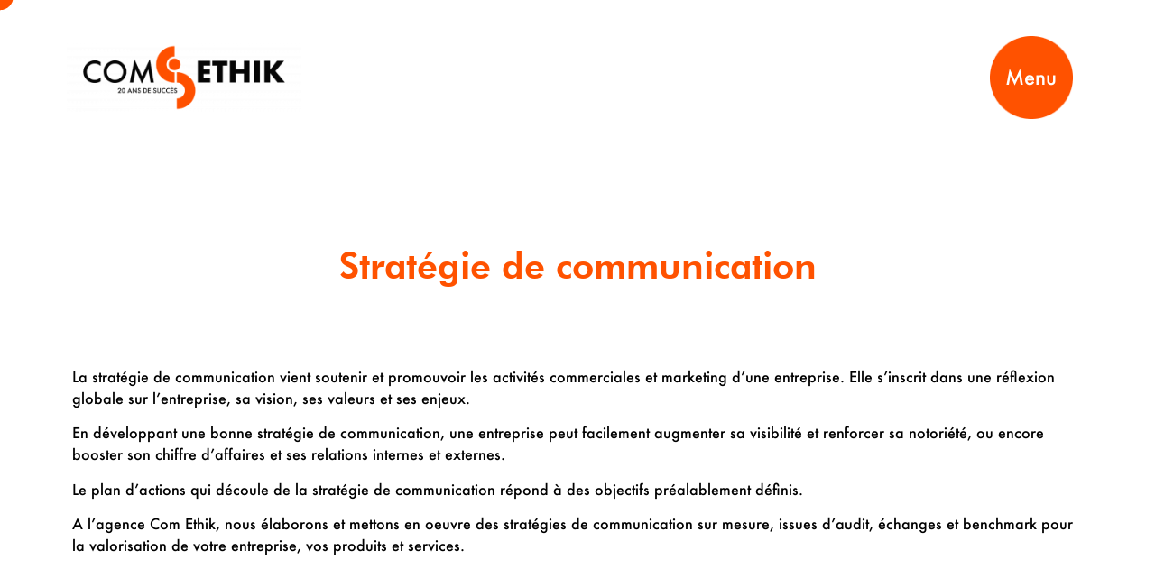

--- FILE ---
content_type: text/html; charset=UTF-8
request_url: https://comethik.com/prestation/strategie-de-communication/
body_size: 63263
content:
<!doctype html>
<html lang="en-US">
<head>
	<meta charset="UTF-8">
		<meta name="viewport" content="width=device-width, initial-scale=1">
	<link rel="profile" href="https://gmpg.org/xfn/11">
	<meta name='robots' content='index, follow, max-image-preview:large, max-snippet:-1, max-video-preview:-1' />

	<!-- This site is optimized with the Yoast SEO plugin v22.7 - https://yoast.com/wordpress/plugins/seo/ -->
	<title>Stratégie de communication, plan d’actions de communication</title>
	<meta name="description" content="Confiez votre stratégie de communication à l’agence Com Ethik qui conseille et accompagne les entreprises et associations." />
	<link rel="canonical" href="https://comethik.com/prestation/strategie-de-communication/" />
	<meta property="og:locale" content="en_US" />
	<meta property="og:type" content="article" />
	<meta property="og:title" content="Stratégie de communication, plan d’actions de communication" />
	<meta property="og:description" content="Confiez votre stratégie de communication à l’agence Com Ethik qui conseille et accompagne les entreprises et associations." />
	<meta property="og:url" content="https://comethik.com/prestation/strategie-de-communication/" />
	<meta property="og:site_name" content="Com Ethik" />
	<meta property="article:publisher" content="https://www.facebook.com/comenscene" />
	<meta property="article:modified_time" content="2023-06-19T09:21:10+00:00" />
	<meta name="twitter:label1" content="Est. reading time" />
	<meta name="twitter:data1" content="1 minute" />
	<script type="application/ld+json" class="yoast-schema-graph">{"@context":"https://schema.org","@graph":[{"@type":"WebPage","@id":"https://comethik.com/prestation/strategie-de-communication/","url":"https://comethik.com/prestation/strategie-de-communication/","name":"Stratégie de communication, plan d’actions de communication","isPartOf":{"@id":"https://comethik.com/#website"},"datePublished":"2021-04-16T10:04:27+00:00","dateModified":"2023-06-19T09:21:10+00:00","description":"Confiez votre stratégie de communication à l’agence Com Ethik qui conseille et accompagne les entreprises et associations.","breadcrumb":{"@id":"https://comethik.com/prestation/strategie-de-communication/#breadcrumb"},"inLanguage":"en-US","potentialAction":[{"@type":"ReadAction","target":["https://comethik.com/prestation/strategie-de-communication/"]}]},{"@type":"BreadcrumbList","@id":"https://comethik.com/prestation/strategie-de-communication/#breadcrumb","itemListElement":[{"@type":"ListItem","position":1,"name":"Accueil","item":"https://comethik.com/"},{"@type":"ListItem","position":2,"name":"Prestations","item":"https://comethik.com/prestation/"},{"@type":"ListItem","position":3,"name":"Stratégie de communication"}]},{"@type":"WebSite","@id":"https://comethik.com/#website","url":"https://comethik.com/","name":"Com Ethik","description":"Agence de communication engagée","publisher":{"@id":"https://comethik.com/#organization"},"potentialAction":[{"@type":"SearchAction","target":{"@type":"EntryPoint","urlTemplate":"https://comethik.com/?s={search_term_string}"},"query-input":"required name=search_term_string"}],"inLanguage":"en-US"},{"@type":"Organization","@id":"https://comethik.com/#organization","name":"Com En Scene","url":"https://comethik.com/","logo":{"@type":"ImageObject","inLanguage":"en-US","@id":"https://comethik.com/#/schema/logo/image/","url":"https://comethik.com/wp-content/uploads/2022/04/com-ethik-dernier_Plan-de-travail-1-1-1.png","contentUrl":"https://comethik.com/wp-content/uploads/2022/04/com-ethik-dernier_Plan-de-travail-1-1-1.png","width":1920,"height":565,"caption":"Com En Scene"},"image":{"@id":"https://comethik.com/#/schema/logo/image/"},"sameAs":["https://www.facebook.com/comenscene","https://x.com/comenscene","https://www.instagram.com/comenscene/","https://www.linkedin.com/company/com-en-sc-ne"]}]}</script>
	<!-- / Yoast SEO plugin. -->


<link rel="alternate" type="application/rss+xml" title="Com Ethik &raquo; Feed" href="https://comethik.com/feed/" />
<link rel="alternate" type="application/rss+xml" title="Com Ethik &raquo; Comments Feed" href="https://comethik.com/comments/feed/" />
<script>
window._wpemojiSettings = {"baseUrl":"https:\/\/s.w.org\/images\/core\/emoji\/14.0.0\/72x72\/","ext":".png","svgUrl":"https:\/\/s.w.org\/images\/core\/emoji\/14.0.0\/svg\/","svgExt":".svg","source":{"concatemoji":"https:\/\/comethik.com\/wp-includes\/js\/wp-emoji-release.min.js?ver=6.4.7"}};
/*! This file is auto-generated */
!function(i,n){var o,s,e;function c(e){try{var t={supportTests:e,timestamp:(new Date).valueOf()};sessionStorage.setItem(o,JSON.stringify(t))}catch(e){}}function p(e,t,n){e.clearRect(0,0,e.canvas.width,e.canvas.height),e.fillText(t,0,0);var t=new Uint32Array(e.getImageData(0,0,e.canvas.width,e.canvas.height).data),r=(e.clearRect(0,0,e.canvas.width,e.canvas.height),e.fillText(n,0,0),new Uint32Array(e.getImageData(0,0,e.canvas.width,e.canvas.height).data));return t.every(function(e,t){return e===r[t]})}function u(e,t,n){switch(t){case"flag":return n(e,"\ud83c\udff3\ufe0f\u200d\u26a7\ufe0f","\ud83c\udff3\ufe0f\u200b\u26a7\ufe0f")?!1:!n(e,"\ud83c\uddfa\ud83c\uddf3","\ud83c\uddfa\u200b\ud83c\uddf3")&&!n(e,"\ud83c\udff4\udb40\udc67\udb40\udc62\udb40\udc65\udb40\udc6e\udb40\udc67\udb40\udc7f","\ud83c\udff4\u200b\udb40\udc67\u200b\udb40\udc62\u200b\udb40\udc65\u200b\udb40\udc6e\u200b\udb40\udc67\u200b\udb40\udc7f");case"emoji":return!n(e,"\ud83e\udef1\ud83c\udffb\u200d\ud83e\udef2\ud83c\udfff","\ud83e\udef1\ud83c\udffb\u200b\ud83e\udef2\ud83c\udfff")}return!1}function f(e,t,n){var r="undefined"!=typeof WorkerGlobalScope&&self instanceof WorkerGlobalScope?new OffscreenCanvas(300,150):i.createElement("canvas"),a=r.getContext("2d",{willReadFrequently:!0}),o=(a.textBaseline="top",a.font="600 32px Arial",{});return e.forEach(function(e){o[e]=t(a,e,n)}),o}function t(e){var t=i.createElement("script");t.src=e,t.defer=!0,i.head.appendChild(t)}"undefined"!=typeof Promise&&(o="wpEmojiSettingsSupports",s=["flag","emoji"],n.supports={everything:!0,everythingExceptFlag:!0},e=new Promise(function(e){i.addEventListener("DOMContentLoaded",e,{once:!0})}),new Promise(function(t){var n=function(){try{var e=JSON.parse(sessionStorage.getItem(o));if("object"==typeof e&&"number"==typeof e.timestamp&&(new Date).valueOf()<e.timestamp+604800&&"object"==typeof e.supportTests)return e.supportTests}catch(e){}return null}();if(!n){if("undefined"!=typeof Worker&&"undefined"!=typeof OffscreenCanvas&&"undefined"!=typeof URL&&URL.createObjectURL&&"undefined"!=typeof Blob)try{var e="postMessage("+f.toString()+"("+[JSON.stringify(s),u.toString(),p.toString()].join(",")+"));",r=new Blob([e],{type:"text/javascript"}),a=new Worker(URL.createObjectURL(r),{name:"wpTestEmojiSupports"});return void(a.onmessage=function(e){c(n=e.data),a.terminate(),t(n)})}catch(e){}c(n=f(s,u,p))}t(n)}).then(function(e){for(var t in e)n.supports[t]=e[t],n.supports.everything=n.supports.everything&&n.supports[t],"flag"!==t&&(n.supports.everythingExceptFlag=n.supports.everythingExceptFlag&&n.supports[t]);n.supports.everythingExceptFlag=n.supports.everythingExceptFlag&&!n.supports.flag,n.DOMReady=!1,n.readyCallback=function(){n.DOMReady=!0}}).then(function(){return e}).then(function(){var e;n.supports.everything||(n.readyCallback(),(e=n.source||{}).concatemoji?t(e.concatemoji):e.wpemoji&&e.twemoji&&(t(e.twemoji),t(e.wpemoji)))}))}((window,document),window._wpemojiSettings);
</script>
<link rel='stylesheet' id='dce-animations-css' href='https://comethik.com/wp-content/plugins/dynamic-content-for-elementor/assets/css/animations.css?ver=2.13.5' media='all' />
<style id='wp-emoji-styles-inline-css'>

	img.wp-smiley, img.emoji {
		display: inline !important;
		border: none !important;
		box-shadow: none !important;
		height: 1em !important;
		width: 1em !important;
		margin: 0 0.07em !important;
		vertical-align: -0.1em !important;
		background: none !important;
		padding: 0 !important;
	}
</style>
<link rel='stylesheet' id='wp-block-library-css' href='https://comethik.com/wp-includes/css/dist/block-library/style.min.css?ver=6.4.7' media='all' />
<style id='classic-theme-styles-inline-css'>
/*! This file is auto-generated */
.wp-block-button__link{color:#fff;background-color:#32373c;border-radius:9999px;box-shadow:none;text-decoration:none;padding:calc(.667em + 2px) calc(1.333em + 2px);font-size:1.125em}.wp-block-file__button{background:#32373c;color:#fff;text-decoration:none}
</style>
<style id='global-styles-inline-css'>
body{--wp--preset--color--black: #000000;--wp--preset--color--cyan-bluish-gray: #abb8c3;--wp--preset--color--white: #ffffff;--wp--preset--color--pale-pink: #f78da7;--wp--preset--color--vivid-red: #cf2e2e;--wp--preset--color--luminous-vivid-orange: #ff6900;--wp--preset--color--luminous-vivid-amber: #fcb900;--wp--preset--color--light-green-cyan: #7bdcb5;--wp--preset--color--vivid-green-cyan: #00d084;--wp--preset--color--pale-cyan-blue: #8ed1fc;--wp--preset--color--vivid-cyan-blue: #0693e3;--wp--preset--color--vivid-purple: #9b51e0;--wp--preset--gradient--vivid-cyan-blue-to-vivid-purple: linear-gradient(135deg,rgba(6,147,227,1) 0%,rgb(155,81,224) 100%);--wp--preset--gradient--light-green-cyan-to-vivid-green-cyan: linear-gradient(135deg,rgb(122,220,180) 0%,rgb(0,208,130) 100%);--wp--preset--gradient--luminous-vivid-amber-to-luminous-vivid-orange: linear-gradient(135deg,rgba(252,185,0,1) 0%,rgba(255,105,0,1) 100%);--wp--preset--gradient--luminous-vivid-orange-to-vivid-red: linear-gradient(135deg,rgba(255,105,0,1) 0%,rgb(207,46,46) 100%);--wp--preset--gradient--very-light-gray-to-cyan-bluish-gray: linear-gradient(135deg,rgb(238,238,238) 0%,rgb(169,184,195) 100%);--wp--preset--gradient--cool-to-warm-spectrum: linear-gradient(135deg,rgb(74,234,220) 0%,rgb(151,120,209) 20%,rgb(207,42,186) 40%,rgb(238,44,130) 60%,rgb(251,105,98) 80%,rgb(254,248,76) 100%);--wp--preset--gradient--blush-light-purple: linear-gradient(135deg,rgb(255,206,236) 0%,rgb(152,150,240) 100%);--wp--preset--gradient--blush-bordeaux: linear-gradient(135deg,rgb(254,205,165) 0%,rgb(254,45,45) 50%,rgb(107,0,62) 100%);--wp--preset--gradient--luminous-dusk: linear-gradient(135deg,rgb(255,203,112) 0%,rgb(199,81,192) 50%,rgb(65,88,208) 100%);--wp--preset--gradient--pale-ocean: linear-gradient(135deg,rgb(255,245,203) 0%,rgb(182,227,212) 50%,rgb(51,167,181) 100%);--wp--preset--gradient--electric-grass: linear-gradient(135deg,rgb(202,248,128) 0%,rgb(113,206,126) 100%);--wp--preset--gradient--midnight: linear-gradient(135deg,rgb(2,3,129) 0%,rgb(40,116,252) 100%);--wp--preset--font-size--small: 13px;--wp--preset--font-size--medium: 20px;--wp--preset--font-size--large: 36px;--wp--preset--font-size--x-large: 42px;--wp--preset--spacing--20: 0.44rem;--wp--preset--spacing--30: 0.67rem;--wp--preset--spacing--40: 1rem;--wp--preset--spacing--50: 1.5rem;--wp--preset--spacing--60: 2.25rem;--wp--preset--spacing--70: 3.38rem;--wp--preset--spacing--80: 5.06rem;--wp--preset--shadow--natural: 6px 6px 9px rgba(0, 0, 0, 0.2);--wp--preset--shadow--deep: 12px 12px 50px rgba(0, 0, 0, 0.4);--wp--preset--shadow--sharp: 6px 6px 0px rgba(0, 0, 0, 0.2);--wp--preset--shadow--outlined: 6px 6px 0px -3px rgba(255, 255, 255, 1), 6px 6px rgba(0, 0, 0, 1);--wp--preset--shadow--crisp: 6px 6px 0px rgba(0, 0, 0, 1);}:where(.is-layout-flex){gap: 0.5em;}:where(.is-layout-grid){gap: 0.5em;}body .is-layout-flow > .alignleft{float: left;margin-inline-start: 0;margin-inline-end: 2em;}body .is-layout-flow > .alignright{float: right;margin-inline-start: 2em;margin-inline-end: 0;}body .is-layout-flow > .aligncenter{margin-left: auto !important;margin-right: auto !important;}body .is-layout-constrained > .alignleft{float: left;margin-inline-start: 0;margin-inline-end: 2em;}body .is-layout-constrained > .alignright{float: right;margin-inline-start: 2em;margin-inline-end: 0;}body .is-layout-constrained > .aligncenter{margin-left: auto !important;margin-right: auto !important;}body .is-layout-constrained > :where(:not(.alignleft):not(.alignright):not(.alignfull)){max-width: var(--wp--style--global--content-size);margin-left: auto !important;margin-right: auto !important;}body .is-layout-constrained > .alignwide{max-width: var(--wp--style--global--wide-size);}body .is-layout-flex{display: flex;}body .is-layout-flex{flex-wrap: wrap;align-items: center;}body .is-layout-flex > *{margin: 0;}body .is-layout-grid{display: grid;}body .is-layout-grid > *{margin: 0;}:where(.wp-block-columns.is-layout-flex){gap: 2em;}:where(.wp-block-columns.is-layout-grid){gap: 2em;}:where(.wp-block-post-template.is-layout-flex){gap: 1.25em;}:where(.wp-block-post-template.is-layout-grid){gap: 1.25em;}.has-black-color{color: var(--wp--preset--color--black) !important;}.has-cyan-bluish-gray-color{color: var(--wp--preset--color--cyan-bluish-gray) !important;}.has-white-color{color: var(--wp--preset--color--white) !important;}.has-pale-pink-color{color: var(--wp--preset--color--pale-pink) !important;}.has-vivid-red-color{color: var(--wp--preset--color--vivid-red) !important;}.has-luminous-vivid-orange-color{color: var(--wp--preset--color--luminous-vivid-orange) !important;}.has-luminous-vivid-amber-color{color: var(--wp--preset--color--luminous-vivid-amber) !important;}.has-light-green-cyan-color{color: var(--wp--preset--color--light-green-cyan) !important;}.has-vivid-green-cyan-color{color: var(--wp--preset--color--vivid-green-cyan) !important;}.has-pale-cyan-blue-color{color: var(--wp--preset--color--pale-cyan-blue) !important;}.has-vivid-cyan-blue-color{color: var(--wp--preset--color--vivid-cyan-blue) !important;}.has-vivid-purple-color{color: var(--wp--preset--color--vivid-purple) !important;}.has-black-background-color{background-color: var(--wp--preset--color--black) !important;}.has-cyan-bluish-gray-background-color{background-color: var(--wp--preset--color--cyan-bluish-gray) !important;}.has-white-background-color{background-color: var(--wp--preset--color--white) !important;}.has-pale-pink-background-color{background-color: var(--wp--preset--color--pale-pink) !important;}.has-vivid-red-background-color{background-color: var(--wp--preset--color--vivid-red) !important;}.has-luminous-vivid-orange-background-color{background-color: var(--wp--preset--color--luminous-vivid-orange) !important;}.has-luminous-vivid-amber-background-color{background-color: var(--wp--preset--color--luminous-vivid-amber) !important;}.has-light-green-cyan-background-color{background-color: var(--wp--preset--color--light-green-cyan) !important;}.has-vivid-green-cyan-background-color{background-color: var(--wp--preset--color--vivid-green-cyan) !important;}.has-pale-cyan-blue-background-color{background-color: var(--wp--preset--color--pale-cyan-blue) !important;}.has-vivid-cyan-blue-background-color{background-color: var(--wp--preset--color--vivid-cyan-blue) !important;}.has-vivid-purple-background-color{background-color: var(--wp--preset--color--vivid-purple) !important;}.has-black-border-color{border-color: var(--wp--preset--color--black) !important;}.has-cyan-bluish-gray-border-color{border-color: var(--wp--preset--color--cyan-bluish-gray) !important;}.has-white-border-color{border-color: var(--wp--preset--color--white) !important;}.has-pale-pink-border-color{border-color: var(--wp--preset--color--pale-pink) !important;}.has-vivid-red-border-color{border-color: var(--wp--preset--color--vivid-red) !important;}.has-luminous-vivid-orange-border-color{border-color: var(--wp--preset--color--luminous-vivid-orange) !important;}.has-luminous-vivid-amber-border-color{border-color: var(--wp--preset--color--luminous-vivid-amber) !important;}.has-light-green-cyan-border-color{border-color: var(--wp--preset--color--light-green-cyan) !important;}.has-vivid-green-cyan-border-color{border-color: var(--wp--preset--color--vivid-green-cyan) !important;}.has-pale-cyan-blue-border-color{border-color: var(--wp--preset--color--pale-cyan-blue) !important;}.has-vivid-cyan-blue-border-color{border-color: var(--wp--preset--color--vivid-cyan-blue) !important;}.has-vivid-purple-border-color{border-color: var(--wp--preset--color--vivid-purple) !important;}.has-vivid-cyan-blue-to-vivid-purple-gradient-background{background: var(--wp--preset--gradient--vivid-cyan-blue-to-vivid-purple) !important;}.has-light-green-cyan-to-vivid-green-cyan-gradient-background{background: var(--wp--preset--gradient--light-green-cyan-to-vivid-green-cyan) !important;}.has-luminous-vivid-amber-to-luminous-vivid-orange-gradient-background{background: var(--wp--preset--gradient--luminous-vivid-amber-to-luminous-vivid-orange) !important;}.has-luminous-vivid-orange-to-vivid-red-gradient-background{background: var(--wp--preset--gradient--luminous-vivid-orange-to-vivid-red) !important;}.has-very-light-gray-to-cyan-bluish-gray-gradient-background{background: var(--wp--preset--gradient--very-light-gray-to-cyan-bluish-gray) !important;}.has-cool-to-warm-spectrum-gradient-background{background: var(--wp--preset--gradient--cool-to-warm-spectrum) !important;}.has-blush-light-purple-gradient-background{background: var(--wp--preset--gradient--blush-light-purple) !important;}.has-blush-bordeaux-gradient-background{background: var(--wp--preset--gradient--blush-bordeaux) !important;}.has-luminous-dusk-gradient-background{background: var(--wp--preset--gradient--luminous-dusk) !important;}.has-pale-ocean-gradient-background{background: var(--wp--preset--gradient--pale-ocean) !important;}.has-electric-grass-gradient-background{background: var(--wp--preset--gradient--electric-grass) !important;}.has-midnight-gradient-background{background: var(--wp--preset--gradient--midnight) !important;}.has-small-font-size{font-size: var(--wp--preset--font-size--small) !important;}.has-medium-font-size{font-size: var(--wp--preset--font-size--medium) !important;}.has-large-font-size{font-size: var(--wp--preset--font-size--large) !important;}.has-x-large-font-size{font-size: var(--wp--preset--font-size--x-large) !important;}
.wp-block-navigation a:where(:not(.wp-element-button)){color: inherit;}
:where(.wp-block-post-template.is-layout-flex){gap: 1.25em;}:where(.wp-block-post-template.is-layout-grid){gap: 1.25em;}
:where(.wp-block-columns.is-layout-flex){gap: 2em;}:where(.wp-block-columns.is-layout-grid){gap: 2em;}
.wp-block-pullquote{font-size: 1.5em;line-height: 1.6;}
</style>
<link rel='stylesheet' id='contact-form-7-css' href='https://comethik.com/wp-content/plugins/contact-form-7/includes/css/styles.css?ver=5.9.5' media='all' />
<link rel='stylesheet' id='custom-style-css' href='https://comethik.com/wp-content/themes/hello-theme-child-master/custom.css?ver=6.4.7' media='all' />
<link rel='stylesheet' id='hello-elementor-css' href='https://comethik.com/wp-content/themes/hello-elementor/style.min.css?ver=2.6.1' media='all' />
<link rel='stylesheet' id='hello-elementor-theme-style-css' href='https://comethik.com/wp-content/themes/hello-elementor/theme.min.css?ver=2.6.1' media='all' />
<link rel='stylesheet' id='elementor-icons-css' href='https://comethik.com/wp-content/plugins/elementor/assets/lib/eicons/css/elementor-icons.min.css?ver=5.29.0' media='all' />
<link rel='stylesheet' id='elementor-frontend-css' href='https://comethik.com/wp-content/plugins/elementor/assets/css/frontend.min.css?ver=3.20.0' media='all' />
<link rel='stylesheet' id='swiper-css' href='https://comethik.com/wp-content/plugins/elementor/assets/lib/swiper/v8/css/swiper.min.css?ver=8.4.5' media='all' />
<link rel='stylesheet' id='elementor-post-5182-css' href='https://comethik.com/wp-content/uploads/elementor/css/post-5182.css?ver=1710327384' media='all' />
<link rel='stylesheet' id='powerpack-frontend-css' href='https://comethik.com/wp-content/plugins/powerpack-elements/assets/css/min/frontend.min.css?ver=2.10.11' media='all' />
<link rel='stylesheet' id='dashicons-css' href='https://comethik.com/wp-includes/css/dashicons.min.css?ver=6.4.7' media='all' />
<link rel='stylesheet' id='elementor-pro-css' href='https://comethik.com/wp-content/plugins/elementor-pro/assets/css/frontend.min.css?ver=3.20.0' media='all' />
<link rel='stylesheet' id='elementor-global-css' href='https://comethik.com/wp-content/uploads/elementor/css/global.css?ver=1710327386' media='all' />
<link rel='stylesheet' id='elementor-post-5190-css' href='https://comethik.com/wp-content/uploads/elementor/css/post-5190.css?ver=1710327386' media='all' />
<link rel='stylesheet' id='elementor-post-5246-css' href='https://comethik.com/wp-content/uploads/elementor/css/post-5246.css?ver=1710327386' media='all' />
<link rel='stylesheet' id='elementor-post-6250-css' href='https://comethik.com/wp-content/uploads/elementor/css/post-6250.css?ver=1710327413' media='all' />
<link rel='stylesheet' id='hello-elementor-child-style-css' href='https://comethik.com/wp-content/themes/hello-theme-child-master/style.css?ver=1.0.0' media='all' />
<link rel='stylesheet' id='ecs-styles-css' href='https://comethik.com/wp-content/plugins/ele-custom-skin/assets/css/ecs-style.css?ver=3.1.7' media='all' />
<link rel='stylesheet' id='elementor-post-5225-css' href='https://comethik.com/wp-content/uploads/elementor/css/post-5225.css?ver=1655903426' media='all' />
<link rel='stylesheet' id='elementor-icons-shared-0-css' href='https://comethik.com/wp-content/plugins/elementor/assets/lib/font-awesome/css/fontawesome.min.css?ver=5.15.3' media='all' />
<link rel='stylesheet' id='elementor-icons-fa-brands-css' href='https://comethik.com/wp-content/plugins/elementor/assets/lib/font-awesome/css/brands.min.css?ver=5.15.3' media='all' />
<script id="jquery-core-js-extra">
var pp = {"ajax_url":"https:\/\/comethik.com\/wp-admin\/admin-ajax.php"};
</script>
<script src="https://comethik.com/wp-includes/js/jquery/jquery.min.js?ver=3.7.1" id="jquery-core-js"></script>
<script src="https://comethik.com/wp-includes/js/jquery/jquery-migrate.min.js?ver=3.4.1" id="jquery-migrate-js"></script>
<script id="ecs_ajax_load-js-extra">
var ecs_ajax_params = {"ajaxurl":"https:\/\/comethik.com\/wp-admin\/admin-ajax.php","posts":"{\"page\":0,\"prestation\":\"strategie-de-communication\",\"post_type\":\"prestation\",\"name\":\"strategie-de-communication\",\"error\":\"\",\"m\":\"\",\"p\":0,\"post_parent\":\"\",\"subpost\":\"\",\"subpost_id\":\"\",\"attachment\":\"\",\"attachment_id\":0,\"pagename\":\"\",\"page_id\":0,\"second\":\"\",\"minute\":\"\",\"hour\":\"\",\"day\":0,\"monthnum\":0,\"year\":0,\"w\":0,\"category_name\":\"\",\"tag\":\"\",\"cat\":\"\",\"tag_id\":\"\",\"author\":\"\",\"author_name\":\"\",\"feed\":\"\",\"tb\":\"\",\"paged\":0,\"meta_key\":\"\",\"meta_value\":\"\",\"preview\":\"\",\"s\":\"\",\"sentence\":\"\",\"title\":\"\",\"fields\":\"\",\"menu_order\":\"\",\"embed\":\"\",\"category__in\":[],\"category__not_in\":[],\"category__and\":[],\"post__in\":[],\"post__not_in\":[],\"post_name__in\":[],\"tag__in\":[],\"tag__not_in\":[],\"tag__and\":[],\"tag_slug__in\":[],\"tag_slug__and\":[],\"post_parent__in\":[],\"post_parent__not_in\":[],\"author__in\":[],\"author__not_in\":[],\"search_columns\":[],\"ignore_sticky_posts\":false,\"suppress_filters\":false,\"cache_results\":true,\"update_post_term_cache\":true,\"update_menu_item_cache\":false,\"lazy_load_term_meta\":true,\"update_post_meta_cache\":true,\"posts_per_page\":12,\"nopaging\":false,\"comments_per_page\":\"50\",\"no_found_rows\":false,\"order\":\"DESC\"}"};
</script>
<script src="https://comethik.com/wp-content/plugins/ele-custom-skin/assets/js/ecs_ajax_pagination.js?ver=3.1.7" id="ecs_ajax_load-js"></script>
<script src="https://comethik.com/wp-content/plugins/ele-custom-skin/assets/js/ecs.js?ver=3.1.7" id="ecs-script-js"></script>
<link rel="https://api.w.org/" href="https://comethik.com/wp-json/" /><link rel="EditURI" type="application/rsd+xml" title="RSD" href="https://comethik.com/xmlrpc.php?rsd" />
<meta name="generator" content="WordPress 6.4.7" />
<link rel='shortlink' href='https://comethik.com/?p=4959' />
<link rel="alternate" type="application/json+oembed" href="https://comethik.com/wp-json/oembed/1.0/embed?url=https%3A%2F%2Fcomethik.com%2Fprestation%2Fstrategie-de-communication%2F" />
<link rel="alternate" type="text/xml+oembed" href="https://comethik.com/wp-json/oembed/1.0/embed?url=https%3A%2F%2Fcomethik.com%2Fprestation%2Fstrategie-de-communication%2F&#038;format=xml" />
<meta name="generator" content="Elementor 3.20.0; features: e_optimized_assets_loading, additional_custom_breakpoints, block_editor_assets_optimize, e_image_loading_optimization; settings: css_print_method-external, google_font-enabled, font_display-auto">
<noscript><style>.lazyload[data-src]{display:none !important;}</style></noscript><style>.lazyload{background-image:none !important;}.lazyload:before{background-image:none !important;}</style><link rel="icon" href="https://comethik.com/wp-content/uploads/2022/06/symbole-512.svg" sizes="32x32" />
<link rel="icon" href="https://comethik.com/wp-content/uploads/2022/06/symbole-512.svg" sizes="192x192" />
<link rel="apple-touch-icon" href="https://comethik.com/wp-content/uploads/2022/06/symbole-512.svg" />
<meta name="msapplication-TileImage" content="https://comethik.com/wp-content/uploads/2022/06/symbole-512.svg" />
		<style id="wp-custom-css">
			#wpbody .notice.error {
    display: none !important;
}

.imgbtn
{
	width:60px;
	
}

.btn-h
{
	color: #000 !important;
	font-family:"Futura";
	font-weight:700;
	font-size:17px;
	line-height:26.58px;
	padding: 20px 50px 20px 20px;
	text-transform:uppercase;
}
.btn-h:hover
{
	color:#000;
}

.btn-h .imgbtn,.btn-h .titlebtn {
  transition: all 0.5s;
}


.btn-h:hover .imgbtn {
  transform: scale(1) rotate(-90deg);
}


.btn-h:hover .titlebtn {
    top: 23px;
    position: absolute;
	 transform: scale(1) translateX(-20px);
}
		</style>
		</head>
<body class="prestation-template-default single single-prestation postid-4959 single-format-standard wp-custom-logo elementor-default elementor-kit-5182 elementor-page-6250">


<a class="skip-link screen-reader-text" href="#content">
	Skip to content</a>

		<div data-elementor-type="header" data-elementor-id="5190" class="elementor elementor-5190 elementor-location-header" data-elementor-post-type="elementor_library">
					<section class="elementor-section elementor-top-section elementor-element elementor-element-0c33390 elementor-section-full_width elementor-section-height-default elementor-section-height-default" data-id="0c33390" data-element_type="section">
						<div class="elementor-container elementor-column-gap-default">
					<div class="elementor-column elementor-col-50 elementor-top-column elementor-element elementor-element-b15a8c8" data-id="b15a8c8" data-element_type="column">
			<div class="elementor-widget-wrap elementor-element-populated">
						<div class="elementor-element elementor-element-8c81fc6 elementor-widget elementor-widget-theme-site-logo elementor-widget-image" data-id="8c81fc6" data-element_type="widget" data-widget_type="theme-site-logo.default">
				<div class="elementor-widget-container">
									<a href="https://comethik.com">
			<img fetchpriority="high" width="1920" height="565" src="[data-uri]" class="attachment-full size-full wp-image-6606 lazyload" alt=""   data-src="https://comethik.com/wp-content/uploads/2022/04/com-ethik-dernier_Plan-de-travail-1-1-1.png" decoding="async" data-srcset="https://comethik.com/wp-content/uploads/2022/04/com-ethik-dernier_Plan-de-travail-1-1-1.png 1920w, https://comethik.com/wp-content/uploads/2022/04/com-ethik-dernier_Plan-de-travail-1-1-1-300x88.png 300w, https://comethik.com/wp-content/uploads/2022/04/com-ethik-dernier_Plan-de-travail-1-1-1-1024x301.png 1024w, https://comethik.com/wp-content/uploads/2022/04/com-ethik-dernier_Plan-de-travail-1-1-1-768x226.png 768w, https://comethik.com/wp-content/uploads/2022/04/com-ethik-dernier_Plan-de-travail-1-1-1-1536x452.png 1536w" data-sizes="auto" data-eio-rwidth="1920" data-eio-rheight="565" /><noscript><img fetchpriority="high" width="1920" height="565" src="https://comethik.com/wp-content/uploads/2022/04/com-ethik-dernier_Plan-de-travail-1-1-1.png" class="attachment-full size-full wp-image-6606" alt="" srcset="https://comethik.com/wp-content/uploads/2022/04/com-ethik-dernier_Plan-de-travail-1-1-1.png 1920w, https://comethik.com/wp-content/uploads/2022/04/com-ethik-dernier_Plan-de-travail-1-1-1-300x88.png 300w, https://comethik.com/wp-content/uploads/2022/04/com-ethik-dernier_Plan-de-travail-1-1-1-1024x301.png 1024w, https://comethik.com/wp-content/uploads/2022/04/com-ethik-dernier_Plan-de-travail-1-1-1-768x226.png 768w, https://comethik.com/wp-content/uploads/2022/04/com-ethik-dernier_Plan-de-travail-1-1-1-1536x452.png 1536w" sizes="(max-width: 1920px) 100vw, 1920px" data-eio="l" /></noscript>				</a>
									</div>
				</div>
					</div>
		</div>
				<div class="elementor-column elementor-col-50 elementor-top-column elementor-element elementor-element-9d34f54" data-id="9d34f54" data-element_type="column">
			<div class="elementor-widget-wrap elementor-element-populated">
						<div data-dce-advanced-background-image-url="https://comethik.com/wp-content/uploads/2022/05/Ellipse-1.png" class="elementor-element elementor-element-be7581c elementor-widget__width-auto cursor-target elementor-widget elementor-widget-heading" data-id="be7581c" data-element_type="widget" id="menu-img" data-settings="{&quot;sticky&quot;:&quot;top&quot;,&quot;sticky_on&quot;:[&quot;desktop&quot;,&quot;tablet&quot;,&quot;mobile&quot;],&quot;sticky_offset&quot;:0,&quot;sticky_effects_offset&quot;:0}" data-widget_type="heading.default">
				<div class="elementor-widget-container">
			<h2 class="elementor-heading-title elementor-size-default"><a href="#elementor-action%3Aaction%3Dpopup%3Aopen%26settings%3DeyJpZCI6IjUyODMiLCJ0b2dnbGUiOmZhbHNlfQ%3D%3D">Menu</a></h2>		</div>
				</div>
					</div>
		</div>
					</div>
		</section>
				<section class="elementor-section elementor-top-section elementor-element elementor-element-5c22605 elementor-section-boxed elementor-section-height-default elementor-section-height-default" data-id="5c22605" data-element_type="section">
						<div class="elementor-container elementor-column-gap-default">
					<div class="elementor-column elementor-col-100 elementor-top-column elementor-element elementor-element-fee2a0d" data-id="fee2a0d" data-element_type="column">
			<div class="elementor-widget-wrap elementor-element-populated">
						<div class="elementor-element elementor-element-04edf2f elementor-widget elementor-widget-dyncontel-cursorTracker" data-id="04edf2f" data-element_type="widget" data-settings="{&quot;responsive_cursorTracker&quot;:[&quot;desktop&quot;],&quot;delay&quot;:{&quot;unit&quot;:&quot;s&quot;,&quot;size&quot;:&quot;1&quot;,&quot;sizes&quot;:[]},&quot;cursortracker_scroll&quot;:&quot;yes&quot;}" data-widget_type="dyncontel-cursorTracker.default">
				<div class="elementor-widget-container">
					<div id="cursors-04edf2f" class="cursors" id="cursor">
			<div class="cursor-wrap">
				<div class="cursor1 cursor" id="cursor1"></div>
				<div class="cursor2 cursor" id="cursor2">
					<div class="progress-wrap">
						<svg class="progress-circle svg-content" width="100%" height="100%" viewBox="-20 -20 140 140">
							<path class="dce-cursortrack-path2" d="M50,1 a49,49 0 0,1 0,98 a49,49 0 0,1 0,-98"/>
							<path class="dce-cursortrack-path1" d="M50,1 a49,49 0 0,1 0,98 a49,49 0 0,1 0,-98"/>						</svg>
					</div>
				</div>
				<div class="cursor3 cursor" id="cursor3"></div>
			</div>
		</div>
				</div>
				</div>
					</div>
		</div>
					</div>
		</section>
				</div>
				<div data-elementor-type="single-post" data-elementor-id="6250" class="elementor elementor-6250 elementor-location-single post-4959 prestation type-prestation status-publish format-standard hentry" data-elementor-post-type="elementor_library">
					<section class="elementor-section elementor-top-section elementor-element elementor-element-f1ff35f elementor-section-boxed elementor-section-height-default elementor-section-height-default" data-id="f1ff35f" data-element_type="section">
						<div class="elementor-container elementor-column-gap-default">
					<div class="elementor-column elementor-col-100 elementor-top-column elementor-element elementor-element-5b46f97" data-id="5b46f97" data-element_type="column">
			<div class="elementor-widget-wrap elementor-element-populated">
						<div class="elementor-element elementor-element-4c4297c elementor-widget elementor-widget-theme-post-title elementor-page-title elementor-widget-heading" data-id="4c4297c" data-element_type="widget" data-widget_type="theme-post-title.default">
				<div class="elementor-widget-container">
			<h1 class="elementor-heading-title elementor-size-default">Stratégie de communication</h1>		</div>
				</div>
				<div class="elementor-element elementor-element-45a31cc elementor-widget elementor-widget-theme-post-content" data-id="45a31cc" data-element_type="widget" data-widget_type="theme-post-content.default">
				<div class="elementor-widget-container">
			<p>La stratégie de communication vient soutenir et promouvoir les activités commerciales et marketing d’une entreprise. Elle s’inscrit dans une réflexion globale sur l&#8217;entreprise, sa vision, ses valeurs et ses enjeux.</p>
<p>En développant une bonne stratégie de communication, une entreprise peut facilement augmenter sa visibilité et renforcer sa notoriété, ou encore booster son chiffre d’affaires et ses relations internes et externes.</p>
<p>Le plan d’actions qui découle de la stratégie de communication répond à des objectifs préalablement définis.</p>
<p>A l’agence Com Ethik, nous élaborons et mettons en oeuvre des stratégies de communication sur mesure, issues d’audit, échanges et benchmark pour la valorisation de votre entreprise, vos produits et services.</p>
		</div>
				</div>
					</div>
		</div>
					</div>
		</section>
				</div>
				<div data-elementor-type="footer" data-elementor-id="5246" class="elementor elementor-5246 elementor-location-footer" data-elementor-post-type="elementor_library">
					<section class="elementor-section elementor-top-section elementor-element elementor-element-3a56bb1 elementor-section-full_width elementor-section-height-default elementor-section-height-default" data-id="3a56bb1" data-element_type="section">
						<div class="elementor-container elementor-column-gap-default">
					<div class="elementor-column elementor-col-50 elementor-top-column elementor-element elementor-element-36bc9cc" data-id="36bc9cc" data-element_type="column">
			<div class="elementor-widget-wrap elementor-element-populated">
						<div class="elementor-element elementor-element-5d76dbd elementor-widget elementor-widget-theme-site-logo elementor-widget-image" data-id="5d76dbd" data-element_type="widget" data-widget_type="theme-site-logo.default">
				<div class="elementor-widget-container">
									<a href="https://comethik.com">
			<img src="[data-uri]" title="com ethik dernier_Plan de travail 1 (1)" alt="com ethik dernier_Plan de travail 1 (1)" loading="lazy" data-src="https://comethik.com/wp-content/uploads/2022/04/com-ethik-dernier_Plan-de-travail-1-1-1.png" decoding="async" class="lazyload" data-eio-rwidth="1920" data-eio-rheight="565" /><noscript><img src="https://comethik.com/wp-content/uploads/2022/04/com-ethik-dernier_Plan-de-travail-1-1-1.png" title="com ethik dernier_Plan de travail 1 (1)" alt="com ethik dernier_Plan de travail 1 (1)" loading="lazy" data-eio="l" /></noscript>				</a>
									</div>
				</div>
					</div>
		</div>
				<div class="elementor-column elementor-col-50 elementor-top-column elementor-element elementor-element-7c3b990" data-id="7c3b990" data-element_type="column">
			<div class="elementor-widget-wrap elementor-element-populated">
						<section class="elementor-section elementor-inner-section elementor-element elementor-element-99ee9ba elementor-section-full_width elementor-section-height-default elementor-section-height-default" data-id="99ee9ba" data-element_type="section">
						<div class="elementor-container elementor-column-gap-default">
					<div class="elementor-column elementor-col-33 elementor-inner-column elementor-element elementor-element-00155d5" data-id="00155d5" data-element_type="column">
			<div class="elementor-widget-wrap elementor-element-populated">
						<div class="elementor-element elementor-element-25fe077 elementor-widget elementor-widget-heading" data-id="25fe077" data-element_type="widget" data-widget_type="heading.default">
				<div class="elementor-widget-container">
			<h2 class="elementor-heading-title elementor-size-default">Nous Contacter</h2>		</div>
				</div>
				<div class="elementor-element elementor-element-3741dd5 elementor-widget elementor-widget-text-editor" data-id="3741dd5" data-element_type="widget" data-widget_type="text-editor.default">
				<div class="elementor-widget-container">
							<div style="color: #000000;">00 212 (0)6 77 72 87 01</div><div><span style="color: #000000;"><a style="color: #000000;" href="mailto:Contact@comethik.com"><strong>contact@comethik.com</strong></a></span></div>						</div>
				</div>
					</div>
		</div>
				<div class="elementor-column elementor-col-33 elementor-inner-column elementor-element elementor-element-297559f" data-id="297559f" data-element_type="column">
			<div class="elementor-widget-wrap elementor-element-populated">
						<div class="elementor-element elementor-element-4fa9139 elementor-widget elementor-widget-heading" data-id="4fa9139" data-element_type="widget" data-widget_type="heading.default">
				<div class="elementor-widget-container">
			<h2 class="elementor-heading-title elementor-size-default">Nous rencontrer</h2>		</div>
				</div>
				<div class="elementor-element elementor-element-f63fcd0 elementor-widget elementor-widget-text-editor" data-id="f63fcd0" data-element_type="widget" data-widget_type="text-editor.default">
				<div class="elementor-widget-container">
							14 boulevard Pasteur
<br>Mohamed V, résidence Mirador<br>
5e étage, apt 29						</div>
				</div>
					</div>
		</div>
				<div class="elementor-column elementor-col-33 elementor-inner-column elementor-element elementor-element-95918ef" data-id="95918ef" data-element_type="column">
			<div class="elementor-widget-wrap elementor-element-populated">
						<div class="elementor-element elementor-element-08c95db elementor-widget elementor-widget-heading" data-id="08c95db" data-element_type="widget" data-widget_type="heading.default">
				<div class="elementor-widget-container">
			<h2 class="elementor-heading-title elementor-size-default">Nous suivre</h2>		</div>
				</div>
				<div class="elementor-element elementor-element-e7dcf05 e-grid-align-mobile-left e-grid-align-left elementor-shape-rounded elementor-grid-0 elementor-widget elementor-widget-social-icons" data-id="e7dcf05" data-element_type="widget" data-widget_type="social-icons.default">
				<div class="elementor-widget-container">
					<div class="elementor-social-icons-wrapper elementor-grid">
							<span class="elementor-grid-item">
					<a class="elementor-icon elementor-social-icon elementor-social-icon-facebook-f elementor-repeater-item-d8323a1" href="https://www.facebook.com/comethikagency" target="_blank">
						<span class="elementor-screen-only">Facebook-f</span>
						<i class="fab fa-facebook-f"></i>					</a>
				</span>
							<span class="elementor-grid-item">
					<a class="elementor-icon elementor-social-icon elementor-social-icon-instagram elementor-repeater-item-e0d94d8" href="https://www.instagram.com/comethikagency/" target="_blank">
						<span class="elementor-screen-only">Instagram</span>
						<i class="fab fa-instagram"></i>					</a>
				</span>
							<span class="elementor-grid-item">
					<a class="elementor-icon elementor-social-icon elementor-social-icon-linkedin-in elementor-repeater-item-db77c93" href="https://www.linkedin.com/company/com-en-sc-ne" target="_blank">
						<span class="elementor-screen-only">Linkedin-in</span>
						<i class="fab fa-linkedin-in"></i>					</a>
				</span>
					</div>
				</div>
				</div>
					</div>
		</div>
					</div>
		</section>
					</div>
		</div>
					</div>
		</section>
				<section class="elementor-section elementor-top-section elementor-element elementor-element-47d0264 elementor-section-boxed elementor-section-height-default elementor-section-height-default" data-id="47d0264" data-element_type="section">
						<div class="elementor-container elementor-column-gap-default">
					<div class="elementor-column elementor-col-100 elementor-top-column elementor-element elementor-element-e4539b0" data-id="e4539b0" data-element_type="column">
			<div class="elementor-widget-wrap elementor-element-populated">
						<div class="elementor-element elementor-element-26d0600 elementor-widget elementor-widget-text-editor" data-id="26d0600" data-element_type="widget" data-widget_type="text-editor.default">
				<div class="elementor-widget-container">
							<p>© 2009 &#8211; 2022 Comethik | <a href="https://comethik.com/agence-digitale-maroc/" rel="noopener"><span style="color: #000000;">Mentions</span> <span style="color: #000000;">légales</span></a> | <span style="color: #000000;"><a style="color: #000000;" href="https://comethik.com/conditions-generales-de-vente/" rel="noopener">Conditions générales de vente</a></span> |<a href="https://comethik.com/protection-des-donnees-personnelles/" rel="noopener"><span style="color: #000000;">Protection des données personnelles</span></a></p>						</div>
				</div>
					</div>
		</div>
					</div>
		</section>
				</div>
		
		<div data-elementor-type="popup" data-elementor-id="5283" class="elementor elementor-5283 elementor-location-popup" data-elementor-settings="{&quot;entrance_animation&quot;:&quot;fadeInRight&quot;,&quot;exit_animation&quot;:&quot;fadeInRight&quot;,&quot;entrance_animation_duration&quot;:{&quot;unit&quot;:&quot;px&quot;,&quot;size&quot;:1.2,&quot;sizes&quot;:[]},&quot;a11y_navigation&quot;:&quot;yes&quot;,&quot;timing&quot;:[]}" data-elementor-post-type="elementor_library">
					<section class="elementor-section elementor-top-section elementor-element elementor-element-bc5fdf1 elementor-section-full_width elementor-section-height-default elementor-section-height-default" data-id="bc5fdf1" data-element_type="section">
						<div class="elementor-container elementor-column-gap-default">
					<div class="elementor-column elementor-col-50 elementor-top-column elementor-element elementor-element-f4c931a" data-id="f4c931a" data-element_type="column">
			<div class="elementor-widget-wrap">
							</div>
		</div>
				<div class="elementor-column elementor-col-50 elementor-top-column elementor-element elementor-element-c9e1094" data-id="c9e1094" data-element_type="column">
			<div class="elementor-widget-wrap elementor-element-populated">
						<div class="elementor-element elementor-element-ac10cdf elementor-view-default elementor-invisible elementor-widget elementor-widget-icon" data-id="ac10cdf" data-element_type="widget" data-settings="{&quot;_animation&quot;:&quot;rotateIn&quot;}" data-widget_type="icon.default">
				<div class="elementor-widget-container">
					<div class="elementor-icon-wrapper">
			<a class="elementor-icon" href="#elementor-action%3Aaction%3Dpopup%3Aclose%26settings%3DeyJkb19ub3Rfc2hvd19hZ2FpbiI6IiJ9">
			<svg xmlns="http://www.w3.org/2000/svg" width="58" height="58" viewBox="0 0 58 58" fill="none"><path d="M57.5219 50.6713L36.14 29.2895L57.5219 7.90758L50.3946 0.780289L29.0127 22.1622L7.63081 0.780286L0.503521 7.90758L21.8854 29.2895L0.503519 50.6713L7.63081 57.7986L29.0127 36.4168L50.3946 57.7986L57.5219 50.6713Z" fill="#FD4C00"></path></svg>			</a>
		</div>
				</div>
				</div>
					</div>
		</div>
					</div>
		</section>
				<section class="elementor-section elementor-top-section elementor-element elementor-element-fe4d876 elementor-section-full_width elementor-section-height-min-height elementor-section-height-default elementor-section-items-middle elementor-invisible" data-id="fe4d876" data-element_type="section" data-settings="{&quot;animation&quot;:&quot;fadeInRight&quot;}">
						<div class="elementor-container elementor-column-gap-default">
					<div class="elementor-column elementor-col-50 elementor-top-column elementor-element elementor-element-8cbe3a0" data-id="8cbe3a0" data-element_type="column">
			<div class="elementor-widget-wrap elementor-element-populated">
						<div class="elementor-element elementor-element-d1bacf4 elementor-nav-menu--dropdown-none elementor-nav-menu__align-start elementor-widget elementor-widget-nav-menu" data-id="d1bacf4" data-element_type="widget" data-settings="{&quot;layout&quot;:&quot;vertical&quot;,&quot;submenu_icon&quot;:{&quot;value&quot;:&quot;&lt;i class=\&quot;fas fa-caret-down\&quot;&gt;&lt;\/i&gt;&quot;,&quot;library&quot;:&quot;fa-solid&quot;}}" data-widget_type="nav-menu.default">
				<div class="elementor-widget-container">
						<nav class="elementor-nav-menu--main elementor-nav-menu__container elementor-nav-menu--layout-vertical e--pointer-underline e--animation-fade">
				<ul id="menu-1-d1bacf4" class="elementor-nav-menu sm-vertical"><li class="menu-item menu-item-type-post_type menu-item-object-page menu-item-home menu-item-5340"><a href="https://comethik.com/" class="elementor-item">Accueil</a></li>
<li class="menu-item menu-item-type-post_type menu-item-object-page menu-item-5341"><a href="https://comethik.com/communication-web/" class="elementor-item">Services</a></li>
<li class="menu-item menu-item-type-post_type menu-item-object-page menu-item-5342"><a href="https://comethik.com/projets-print-et-web/" class="elementor-item">Succès</a></li>
<li class="menu-item menu-item-type-post_type menu-item-object-page menu-item-5343"><a href="https://comethik.com/agence-de-communication-digitale-maroc/" class="elementor-item">Histoire</a></li>
<li class="menu-item menu-item-type-post_type menu-item-object-page menu-item-5344"><a href="https://comethik.com/tendances-digitales/" class="elementor-item">Actus</a></li>
</ul>			</nav>
						<nav class="elementor-nav-menu--dropdown elementor-nav-menu__container" aria-hidden="true">
				<ul id="menu-2-d1bacf4" class="elementor-nav-menu sm-vertical"><li class="menu-item menu-item-type-post_type menu-item-object-page menu-item-home menu-item-5340"><a href="https://comethik.com/" class="elementor-item" tabindex="-1">Accueil</a></li>
<li class="menu-item menu-item-type-post_type menu-item-object-page menu-item-5341"><a href="https://comethik.com/communication-web/" class="elementor-item" tabindex="-1">Services</a></li>
<li class="menu-item menu-item-type-post_type menu-item-object-page menu-item-5342"><a href="https://comethik.com/projets-print-et-web/" class="elementor-item" tabindex="-1">Succès</a></li>
<li class="menu-item menu-item-type-post_type menu-item-object-page menu-item-5343"><a href="https://comethik.com/agence-de-communication-digitale-maroc/" class="elementor-item" tabindex="-1">Histoire</a></li>
<li class="menu-item menu-item-type-post_type menu-item-object-page menu-item-5344"><a href="https://comethik.com/tendances-digitales/" class="elementor-item" tabindex="-1">Actus</a></li>
</ul>			</nav>
				</div>
				</div>
					</div>
		</div>
				<div class="elementor-column elementor-col-50 elementor-top-column elementor-element elementor-element-764fbc5" data-id="764fbc5" data-element_type="column">
			<div class="elementor-widget-wrap">
							</div>
		</div>
					</div>
		</section>
				<section class="elementor-section elementor-top-section elementor-element elementor-element-9f4bd22 elementor-section-full_width elementor-section-height-min-height elementor-section-height-default elementor-section-items-middle" data-id="9f4bd22" data-element_type="section">
						<div class="elementor-container elementor-column-gap-default">
					<div class="elementor-column elementor-col-50 elementor-top-column elementor-element elementor-element-6fe922b elementor-invisible" data-id="6fe922b" data-element_type="column" data-settings="{&quot;animation&quot;:&quot;fadeInRight&quot;,&quot;animation_delay&quot;:700}">
			<div class="elementor-widget-wrap elementor-element-populated">
						<div class="elementor-element elementor-element-dbb737d elementor-grid-1 e-grid-align-left elementor-shape-rounded elementor-widget elementor-widget-social-icons" data-id="dbb737d" data-element_type="widget" data-widget_type="social-icons.default">
				<div class="elementor-widget-container">
					<div class="elementor-social-icons-wrapper elementor-grid">
							<span class="elementor-grid-item">
					<a class="elementor-icon elementor-social-icon elementor-social-icon-facebook-f elementor-repeater-item-9ad155b" href="https://www.facebook.com/comethikagency" target="_blank">
						<span class="elementor-screen-only">Facebook-f</span>
						<i class="fab fa-facebook-f"></i>					</a>
				</span>
							<span class="elementor-grid-item">
					<a class="elementor-icon elementor-social-icon elementor-social-icon-instagram elementor-repeater-item-864d958" href="https://www.instagram.com/comethikagency/" target="_blank">
						<span class="elementor-screen-only">Instagram</span>
						<i class="fab fa-instagram"></i>					</a>
				</span>
							<span class="elementor-grid-item">
					<a class="elementor-icon elementor-social-icon elementor-social-icon-linkedin-in elementor-repeater-item-16e5181" href="https://www.linkedin.com/company/com-en-sc-ne" target="_blank">
						<span class="elementor-screen-only">Linkedin-in</span>
						<i class="fab fa-linkedin-in"></i>					</a>
				</span>
							<span class="elementor-grid-item">
					<a class="elementor-icon elementor-social-icon elementor-social-icon-whatsapp elementor-repeater-item-8674b2d" href="https://wa.link/8qcvdq" target="_blank">
						<span class="elementor-screen-only">Whatsapp</span>
						<i class="fab fa-whatsapp"></i>					</a>
				</span>
							<span class="elementor-grid-item">
					<a class="elementor-icon elementor-social-icon elementor-social-icon-location-arrow elementor-repeater-item-685a59f" href="https://goo.gl/maps/hUZPvMZNahxFEDR97" target="_blank">
						<span class="elementor-screen-only">Location-arrow</span>
						<i class="fas fa-location-arrow"></i>					</a>
				</span>
					</div>
				</div>
				</div>
					</div>
		</div>
				<div class="elementor-column elementor-col-50 elementor-top-column elementor-element elementor-element-2aeaeec elementor-invisible" data-id="2aeaeec" data-element_type="column" data-settings="{&quot;animation&quot;:&quot;fadeInRight&quot;,&quot;animation_delay&quot;:1000}">
			<div class="elementor-widget-wrap elementor-element-populated">
						<div class="elementor-element elementor-element-fc839ef elementor-widget elementor-widget-heading" data-id="fc839ef" data-element_type="widget" data-widget_type="heading.default">
				<div class="elementor-widget-container">
			<h2 class="elementor-heading-title elementor-size-default">Contact</h2>		</div>
				</div>
				<div class="elementor-element elementor-element-74e2f00 elementor-widget elementor-widget-text-editor" data-id="74e2f00" data-element_type="widget" data-widget_type="text-editor.default">
				<div class="elementor-widget-container">
							<div style="color: #ff6600;">00 212 (0)6 77 72 87 01</div><p><a href="mailto:contact@comethik.com"><strong>contact@comethik.com</strong></a></p>						</div>
				</div>
				<div class="elementor-element elementor-element-322bb9a elementor-widget elementor-widget-heading" data-id="322bb9a" data-element_type="widget" data-widget_type="heading.default">
				<div class="elementor-widget-container">
			<h2 class="elementor-heading-title elementor-size-default">Tanger, Maroc</h2>		</div>
				</div>
				<div class="elementor-element elementor-element-cdb7fdc elementor-widget elementor-widget-text-editor" data-id="cdb7fdc" data-element_type="widget" data-widget_type="text-editor.default">
				<div class="elementor-widget-container">
							<p>14 boulevard Pasteur<br />Mohamed V, résidence Mirador, 5e étage, apt 29 </p>						</div>
				</div>
					</div>
		</div>
					</div>
		</section>
				</div>
		<link rel='stylesheet' id='dce-style-css' href='https://comethik.com/wp-content/plugins/dynamic-content-for-elementor/assets/css/style.min.css?ver=2.13.5' media='all' />
<link rel='stylesheet' id='dce-dynamic-visibility-css' href='https://comethik.com/wp-content/plugins/dynamic-content-for-elementor/assets/css/dynamic-visibility.min.css?ver=2.13.5' media='all' />
<link rel='stylesheet' id='dce-cursorTracker-css' href='https://comethik.com/wp-content/plugins/dynamic-content-for-elementor/assets/css/cursor-tracker.min.css?ver=2.13.5' media='all' />
<link rel='stylesheet' id='elementor-post-5283-css' href='https://comethik.com/wp-content/uploads/elementor/css/post-5283.css?ver=1710327386' media='all' />
<link rel='stylesheet' id='e-animations-css' href='https://comethik.com/wp-content/plugins/elementor/assets/lib/animations/animations.min.css?ver=3.20.0' media='all' />
<link rel='stylesheet' id='elementor-icons-fa-solid-css' href='https://comethik.com/wp-content/plugins/elementor/assets/lib/font-awesome/css/solid.min.css?ver=5.15.3' media='all' />
<script id="eio-lazy-load-js-before">
var eio_lazy_vars = {"exactdn_domain":"","skip_autoscale":0,"threshold":0};
</script>
<script src="https://comethik.com/wp-content/plugins/ewww-image-optimizer/includes/lazysizes.min.js?ver=760" id="eio-lazy-load-js"></script>
<script src="https://comethik.com/wp-content/plugins/contact-form-7/includes/swv/js/index.js?ver=5.9.5" id="swv-js"></script>
<script id="contact-form-7-js-extra">
var wpcf7 = {"api":{"root":"https:\/\/comethik.com\/wp-json\/","namespace":"contact-form-7\/v1"}};
</script>
<script src="https://comethik.com/wp-content/plugins/contact-form-7/includes/js/index.js?ver=5.9.5" id="contact-form-7-js"></script>
<script src="https://comethik.com/wp-content/themes/hello-theme-child-master/main.js?ver=1.0.0" id="main-script-js"></script>
<script src="https://comethik.com/wp-content/plugins/dynamic-content-for-elementor/assets/lib/greensock/gsap.min.js?ver=2.13.5" id="dce-gsap-lib-js"></script>
<script src="https://comethik.com/wp-content/plugins/dynamic-content-for-elementor/assets/js/fix-background-loop.min.js?ver=2.13.5" id="dce-fix-background-loop-js"></script>
<script src="https://comethik.com/wp-content/plugins/dynamic-content-for-elementor/assets/js/settings.min.js?ver=2.13.5" id="dce-settings-js"></script>
<script src="https://comethik.com/wp-content/plugins/dynamic-content-for-elementor/assets/js/cursor-tracker.min.js?ver=2.13.5" id="dce-cursorTracker-js-js"></script>
<script src="https://comethik.com/wp-content/plugins/elementor-pro/assets/lib/smartmenus/jquery.smartmenus.min.js?ver=1.2.1" id="smartmenus-js"></script>
<script src="https://comethik.com/wp-content/plugins/elementor-pro/assets/js/webpack-pro.runtime.min.js?ver=3.20.0" id="elementor-pro-webpack-runtime-js"></script>
<script src="https://comethik.com/wp-content/plugins/elementor/assets/js/webpack.runtime.min.js?ver=3.20.0" id="elementor-webpack-runtime-js"></script>
<script src="https://comethik.com/wp-content/plugins/elementor/assets/js/frontend-modules.min.js?ver=3.20.0" id="elementor-frontend-modules-js"></script>
<script src="https://comethik.com/wp-includes/js/dist/vendor/wp-polyfill-inert.min.js?ver=3.1.2" id="wp-polyfill-inert-js"></script>
<script src="https://comethik.com/wp-includes/js/dist/vendor/regenerator-runtime.min.js?ver=0.14.0" id="regenerator-runtime-js"></script>
<script src="https://comethik.com/wp-includes/js/dist/vendor/wp-polyfill.min.js?ver=3.15.0" id="wp-polyfill-js"></script>
<script src="https://comethik.com/wp-includes/js/dist/hooks.min.js?ver=c6aec9a8d4e5a5d543a1" id="wp-hooks-js"></script>
<script src="https://comethik.com/wp-includes/js/dist/i18n.min.js?ver=7701b0c3857f914212ef" id="wp-i18n-js"></script>
<script id="wp-i18n-js-after">
wp.i18n.setLocaleData( { 'text direction\u0004ltr': [ 'ltr' ] } );
</script>
<script id="elementor-pro-frontend-js-before">
var ElementorProFrontendConfig = {"ajaxurl":"https:\/\/comethik.com\/wp-admin\/admin-ajax.php","nonce":"42c321a9c2","urls":{"assets":"https:\/\/comethik.com\/wp-content\/plugins\/elementor-pro\/assets\/","rest":"https:\/\/comethik.com\/wp-json\/"},"shareButtonsNetworks":{"facebook":{"title":"Facebook","has_counter":true},"twitter":{"title":"Twitter"},"linkedin":{"title":"LinkedIn","has_counter":true},"pinterest":{"title":"Pinterest","has_counter":true},"reddit":{"title":"Reddit","has_counter":true},"vk":{"title":"VK","has_counter":true},"odnoklassniki":{"title":"OK","has_counter":true},"tumblr":{"title":"Tumblr"},"digg":{"title":"Digg"},"skype":{"title":"Skype"},"stumbleupon":{"title":"StumbleUpon","has_counter":true},"mix":{"title":"Mix"},"telegram":{"title":"Telegram"},"pocket":{"title":"Pocket","has_counter":true},"xing":{"title":"XING","has_counter":true},"whatsapp":{"title":"WhatsApp"},"email":{"title":"Email"},"print":{"title":"Print"},"x-twitter":{"title":"X"},"threads":{"title":"Threads"}},"facebook_sdk":{"lang":"en_US","app_id":""},"lottie":{"defaultAnimationUrl":"https:\/\/comethik.com\/wp-content\/plugins\/elementor-pro\/modules\/lottie\/assets\/animations\/default.json"}};
</script>
<script src="https://comethik.com/wp-content/plugins/elementor-pro/assets/js/frontend.min.js?ver=3.20.0" id="elementor-pro-frontend-js"></script>
<script src="https://comethik.com/wp-content/plugins/elementor/assets/lib/waypoints/waypoints.min.js?ver=4.0.2" id="elementor-waypoints-js"></script>
<script src="https://comethik.com/wp-includes/js/jquery/ui/core.min.js?ver=1.13.2" id="jquery-ui-core-js"></script>
<script id="elementor-frontend-js-before">
var elementorFrontendConfig = {"environmentMode":{"edit":false,"wpPreview":false,"isScriptDebug":false},"i18n":{"shareOnFacebook":"Share on Facebook","shareOnTwitter":"Share on Twitter","pinIt":"Pin it","download":"Download","downloadImage":"Download image","fullscreen":"Fullscreen","zoom":"Zoom","share":"Share","playVideo":"Play Video","previous":"Previous","next":"Next","close":"Close","a11yCarouselWrapperAriaLabel":"Carousel | Horizontal scrolling: Arrow Left & Right","a11yCarouselPrevSlideMessage":"Previous slide","a11yCarouselNextSlideMessage":"Next slide","a11yCarouselFirstSlideMessage":"This is the first slide","a11yCarouselLastSlideMessage":"This is the last slide","a11yCarouselPaginationBulletMessage":"Go to slide"},"is_rtl":false,"breakpoints":{"xs":0,"sm":480,"md":768,"lg":1025,"xl":1440,"xxl":1600},"responsive":{"breakpoints":{"mobile":{"label":"Mobile Portrait","value":767,"default_value":767,"direction":"max","is_enabled":true},"mobile_extra":{"label":"Mobile Landscape","value":880,"default_value":880,"direction":"max","is_enabled":false},"tablet":{"label":"Tablet Portrait","value":1024,"default_value":1024,"direction":"max","is_enabled":true},"tablet_extra":{"label":"Tablet Landscape","value":1200,"default_value":1200,"direction":"max","is_enabled":false},"laptop":{"label":"Laptop","value":1366,"default_value":1366,"direction":"max","is_enabled":false},"widescreen":{"label":"Widescreen","value":2400,"default_value":2400,"direction":"min","is_enabled":false}}},"version":"3.20.0","is_static":false,"experimentalFeatures":{"e_optimized_assets_loading":true,"additional_custom_breakpoints":true,"e_swiper_latest":true,"theme_builder_v2":true,"block_editor_assets_optimize":true,"ai-layout":true,"landing-pages":true,"e_image_loading_optimization":true,"notes":true,"form-submissions":true},"urls":{"assets":"https:\/\/comethik.com\/wp-content\/plugins\/elementor\/assets\/"},"swiperClass":"swiper","settings":{"page":[],"editorPreferences":[],"dynamicooo":[]},"kit":{"active_breakpoints":["viewport_mobile","viewport_tablet"],"global_image_lightbox":"yes","lightbox_enable_counter":"yes","lightbox_enable_fullscreen":"yes","lightbox_enable_zoom":"yes","lightbox_enable_share":"yes","lightbox_title_src":"title","lightbox_description_src":"description"},"post":{"id":4959,"title":"Strat%C3%A9gie%20de%20communication%2C%20plan%20d%E2%80%99actions%20de%20communication","excerpt":"","featuredImage":false}};
</script>
<script src="https://comethik.com/wp-content/plugins/elementor/assets/js/frontend.min.js?ver=3.20.0" id="elementor-frontend-js"></script>
<script src="https://comethik.com/wp-content/plugins/elementor-pro/assets/js/elements-handlers.min.js?ver=3.20.0" id="pro-elements-handlers-js"></script>
<script src="https://comethik.com/wp-content/plugins/elementor-pro/assets/lib/sticky/jquery.sticky.min.js?ver=3.20.0" id="e-sticky-js"></script>
<script id="powerpack-frontend-js-extra">
var ppLogin = {"empty_username":"Enter a username or email address.","empty_password":"Enter password.","empty_password_1":"Enter a password.","empty_password_2":"Re-enter password.","empty_recaptcha":"Please check the captcha to verify you are not a robot.","email_sent":"A password reset email has been sent to the email address for your account, but may take several minutes to show up in your inbox. Please wait at least 10 minutes before attempting another reset.","reset_success":"Your password has been reset successfully.","ajax_url":"https:\/\/comethik.com\/wp-admin\/admin-ajax.php","show_password":"Show password","hide_password":"Hide password"};
var ppRegistration = {"invalid_username":"This username is invalid because it uses illegal characters. Please enter a valid username.","username_exists":"This username is already registered. Please choose another one.","empty_email":"Please type your email address.","invalid_email":"The email address isn\u2019t correct!","email_exists":"The email is already registered, please choose another one.","password":"Password must not contain the character \"\\\\\"","password_length":"Your password should be at least 8 characters long.","password_mismatch":"Password does not match.","invalid_url":"URL seems to be invalid.","recaptcha_php_ver":"reCAPTCHA API requires PHP version 5.3 or above.","recaptcha_missing_key":"Your reCAPTCHA Site or Secret Key is missing!","show_password":"Show password","hide_password":"Hide password","ajax_url":"https:\/\/comethik.com\/wp-admin\/admin-ajax.php"};
var ppCoupons = {"copied_text":"Copied"};
</script>
<script src="https://comethik.com/wp-content/plugins/powerpack-elements/assets/js/min/frontend.min.js?ver=2.10.11" id="powerpack-frontend-js"></script>
<script src="https://comethik.com/wp-content/plugins/powerpack-elements/assets/lib/tooltipster/tooltipster.min.js?ver=2.10.11" id="pp-tooltipster-js"></script>

</body>
</html>


--- FILE ---
content_type: text/css
request_url: https://comethik.com/wp-content/themes/hello-theme-child-master/custom.css?ver=6.4.7
body_size: 1776
content:


@media (max-width: 1100px) {
    .grid {
        display: grid;
        grid-template-columns: 1fr 1fr !important;
        grid-gap: 50px;
    }
}

@media (max-width: 750px) {
    .grid {
        display: grid;
        grid-template-columns: 1fr !important;
        grid-gap: 50px;
    }
}

#menu-img {
    transition: all 0.5s;
}

.titlebtn,
.imgbtn {
    display: inline;
}

.grid {
    display: grid;
    grid-template-columns: 1fr 1fr 1fr;
    grid-gap: 50px;
}


button.loadmore:focus,
button.loadmore:hover {
    color: #fff;
    background-color: #fff;
    text-decoration: none;
    cursor: pointer;
    outline: inherit;
}

.box {
    height: 340px;
    width: 100%;
    padding: 20px;
}

button.loadmore {
    padding: 0;
    border: none;
}

button.loadmore:hover {
    background-color: #fff;
}

h2.title-item {
    font-size: 26px;
    margin-bottom: 25px;
    font-family: 'Futura';
    font-weight: 700;
}


.box p {
    font-family: 'Futura';
    font-weight: 500;
}

.box0 {
    background-color: #FF5200 !important;
}

.box1 {
    background-color: #CDBE89 !important;

}

.box2 {
    background-color: #85C697 !important;

}

.box3 {
    background-color: #B2EFF7 !important;

}

.box4 {
    background-color: #3202F3 !important;

}

.box5 {
    background-color: #F2EEEC !important;

}

.box6 {
    background-color: #FFDB29 !important;

}

.box7 {
    background-color: #9FF792 !important;

}

.hide {
    display: none;
}

.box0 a,
.box0 a:hover {
    color: #fff !important;
}

.box1 a,
.box1 a:hover {
    color: #0038FD !important;
}

.box2 a,
.box2 a:hover {

    color: #FD4C00 !important;
}

.box3 a,
.box3 a:hover {

    color: #0038FD !important;
}

.box4 a,
.box4 a:hover {

    color: #00FD65 !important;
}

.box5 a,
.box5 a:hover {

    color: #FF5200 !important;
}

.box6 a,
.box6 a:hover {

    color: #FF5200 !important;
}

.box7 a,
.box7 a:hover {

    color: #0038FD !important;
}

--- FILE ---
content_type: text/css
request_url: https://comethik.com/wp-content/uploads/elementor/css/post-5190.css?ver=1710327386
body_size: 2552
content:
.elementor-5190 .elementor-element.elementor-element-0c33390{margin-top:30px;margin-bottom:30px;padding:0% 5% 0% 5%;z-index:99;}.elementor-bc-flex-widget .elementor-5190 .elementor-element.elementor-element-b15a8c8.elementor-column .elementor-widget-wrap{align-items:center;}.elementor-5190 .elementor-element.elementor-element-b15a8c8.elementor-column.elementor-element[data-element_type="column"] > .elementor-widget-wrap.elementor-element-populated{align-content:center;align-items:center;}.elementor-5190 .elementor-element.elementor-element-8c81fc6{text-align:left;}.elementor-5190 .elementor-element.elementor-element-8c81fc6 img{width:260px;}.elementor-bc-flex-widget .elementor-5190 .elementor-element.elementor-element-9d34f54.elementor-column .elementor-widget-wrap{align-items:center;}.elementor-5190 .elementor-element.elementor-element-9d34f54.elementor-column.elementor-element[data-element_type="column"] > .elementor-widget-wrap.elementor-element-populated{align-content:center;align-items:center;}.elementor-5190 .elementor-element.elementor-element-9d34f54.elementor-column > .elementor-widget-wrap{justify-content:flex-end;}.elementor-5190 .elementor-element.elementor-element-be7581c .elementor-heading-title{color:#FFFFFF;font-family:"Futura", Sans-serif;font-size:22px;font-weight:400;}.elementor-5190 .elementor-element.elementor-element-be7581c > .elementor-widget-container{padding:35px 35px 35px 35px;background-image:url("https://comethik.com/wp-content/uploads/2022/05/Ellipse-1.png");background-position:center center;background-repeat:no-repeat;background-size:contain;}.elementor-5190 .elementor-element.elementor-element-be7581c{width:auto;max-width:auto;align-self:center;}#cursors-04edf2f{width:40px;height:40px;}#cursors-04edf2f .progress-wrap svg.progress-circle path.dce-cursortrack-path1, #cursors-04edf2f .progress-wrap svg.progress-circle path.dce-cursortrack-path2{stroke-width:5;}#cursors-04edf2f .progress-wrap svg.progress-circle path.dce-cursortrack-path2{opacity:1;stroke:var( --e-global-color-primary );fill:var( --e-global-color-primary );}#cursors-04edf2f.hover .cursor-wrap{opacity:0.4;}#cursors-04edf2f.hover .progress-wrap svg.progress-circle path.dce-cursortrack-path2{stroke:var( --e-global-color-41cf713 );fill:var( --e-global-color-41cf713 );}#cursors-04edf2f .progress-wrap svg.progress-circle path.dce-cursortrack-path1{stroke-width:5;stroke:var( --e-global-color-text );}@media(max-width:767px){.elementor-5190 .elementor-element.elementor-element-b15a8c8{width:50%;}.elementor-5190 .elementor-element.elementor-element-9d34f54{width:50%;}.elementor-5190 .elementor-element.elementor-element-be7581c > .elementor-widget-container{padding:24px 24px 24px 24px;}}

--- FILE ---
content_type: text/css
request_url: https://comethik.com/wp-content/uploads/elementor/css/post-5246.css?ver=1710327386
body_size: 6603
content:
.elementor-5246 .elementor-element.elementor-element-3a56bb1{padding:5% 5% 2% 5%;}.elementor-5246 .elementor-element.elementor-element-5d76dbd{text-align:left;}.elementor-5246 .elementor-element.elementor-element-5d76dbd img{width:250px;}.elementor-5246 .elementor-element.elementor-element-00155d5 > .elementor-widget-wrap > .elementor-widget:not(.elementor-widget__width-auto):not(.elementor-widget__width-initial):not(:last-child):not(.elementor-absolute){margin-bottom:30px;}.elementor-5246 .elementor-element.elementor-element-25fe077 .elementor-heading-title{color:var( --e-global-color-secondary );font-family:"Futura", Sans-serif;font-size:20px;font-weight:600;text-transform:uppercase;}.elementor-5246 .elementor-element.elementor-element-3741dd5{font-family:"Futura", Sans-serif;font-size:15px;font-weight:400;}.elementor-5246 .elementor-element.elementor-element-3741dd5 > .elementor-widget-container{margin:0px 0px 0px 0px;padding:0px 0px 0px 0px;}.elementor-5246 .elementor-element.elementor-element-297559f > .elementor-widget-wrap > .elementor-widget:not(.elementor-widget__width-auto):not(.elementor-widget__width-initial):not(:last-child):not(.elementor-absolute){margin-bottom:30px;}.elementor-5246 .elementor-element.elementor-element-4fa9139 .elementor-heading-title{color:var( --e-global-color-secondary );font-family:"Futura", Sans-serif;font-size:20px;font-weight:600;text-transform:uppercase;}.elementor-5246 .elementor-element.elementor-element-f63fcd0{font-family:"Futura", Sans-serif;font-size:15px;font-weight:400;}.elementor-5246 .elementor-element.elementor-element-95918ef > .elementor-widget-wrap > .elementor-widget:not(.elementor-widget__width-auto):not(.elementor-widget__width-initial):not(:last-child):not(.elementor-absolute){margin-bottom:30px;}.elementor-5246 .elementor-element.elementor-element-08c95db .elementor-heading-title{color:var( --e-global-color-secondary );font-family:"Futura", Sans-serif;font-size:20px;font-weight:600;text-transform:uppercase;}.elementor-5246 .elementor-element.elementor-element-e7dcf05 .elementor-repeater-item-d8323a1.elementor-social-icon{background-color:#FF520000;}.elementor-5246 .elementor-element.elementor-element-e7dcf05 .elementor-repeater-item-d8323a1.elementor-social-icon i{color:var( --e-global-color-secondary );}.elementor-5246 .elementor-element.elementor-element-e7dcf05 .elementor-repeater-item-d8323a1.elementor-social-icon svg{fill:var( --e-global-color-secondary );}.elementor-5246 .elementor-element.elementor-element-e7dcf05 .elementor-repeater-item-e0d94d8.elementor-social-icon{background-color:#FF520000;}.elementor-5246 .elementor-element.elementor-element-e7dcf05 .elementor-repeater-item-e0d94d8.elementor-social-icon i{color:var( --e-global-color-secondary );}.elementor-5246 .elementor-element.elementor-element-e7dcf05 .elementor-repeater-item-e0d94d8.elementor-social-icon svg{fill:var( --e-global-color-secondary );}.elementor-5246 .elementor-element.elementor-element-e7dcf05 .elementor-repeater-item-db77c93.elementor-social-icon{background-color:#FF520000;}.elementor-5246 .elementor-element.elementor-element-e7dcf05 .elementor-repeater-item-db77c93.elementor-social-icon i{color:var( --e-global-color-secondary );}.elementor-5246 .elementor-element.elementor-element-e7dcf05 .elementor-repeater-item-db77c93.elementor-social-icon svg{fill:var( --e-global-color-secondary );}.elementor-5246 .elementor-element.elementor-element-e7dcf05{--grid-template-columns:repeat(0, auto);--icon-size:20px;--grid-column-gap:20px;--grid-row-gap:0px;}.elementor-5246 .elementor-element.elementor-element-e7dcf05 .elementor-widget-container{text-align:left;}.elementor-5246 .elementor-element.elementor-element-e7dcf05 .elementor-social-icon{border-style:solid;border-width:1px 1px 1px 1px;border-color:var( --e-global-color-text );}.elementor-5246 .elementor-element.elementor-element-e7dcf05 .elementor-icon{border-radius:50px 50px 50px 50px;}.elementor-5246 .elementor-element.elementor-element-26d0600{text-align:center;font-family:"Futura", Sans-serif;font-size:15px;font-weight:400;}@media(min-width:768px){.elementor-5246 .elementor-element.elementor-element-36bc9cc{width:40%;}.elementor-5246 .elementor-element.elementor-element-7c3b990{width:60%;}}@media(max-width:1024px) and (min-width:768px){.elementor-5246 .elementor-element.elementor-element-36bc9cc{width:30%;}.elementor-5246 .elementor-element.elementor-element-7c3b990{width:70%;}}@media(max-width:1024px){.elementor-5246 .elementor-element.elementor-element-7c3b990 > .elementor-widget-wrap > .elementor-widget:not(.elementor-widget__width-auto):not(.elementor-widget__width-initial):not(:last-child):not(.elementor-absolute){margin-bottom:0px;}.elementor-5246 .elementor-element.elementor-element-7c3b990 > .elementor-element-populated{margin:0px 0px 0px 0px;--e-column-margin-right:0px;--e-column-margin-left:0px;padding:0px 0px 0px 0px;}.elementor-5246 .elementor-element.elementor-element-25fe077 .elementor-heading-title{font-size:18px;}.elementor-5246 .elementor-element.elementor-element-3741dd5{font-size:15px;}.elementor-5246 .elementor-element.elementor-element-4fa9139 .elementor-heading-title{font-size:18px;}.elementor-5246 .elementor-element.elementor-element-08c95db .elementor-heading-title{font-size:18px;}.elementor-5246 .elementor-element.elementor-element-e7dcf05{--icon-size:14px;--grid-column-gap:14px;}}@media(max-width:767px){.elementor-5246 .elementor-element.elementor-element-00155d5 > .elementor-widget-wrap > .elementor-widget:not(.elementor-widget__width-auto):not(.elementor-widget__width-initial):not(:last-child):not(.elementor-absolute){margin-bottom:10px;}.elementor-5246 .elementor-element.elementor-element-00155d5 > .elementor-element-populated{margin:20px 0px 020px 0px;--e-column-margin-right:0px;--e-column-margin-left:0px;}.elementor-5246 .elementor-element.elementor-element-297559f > .elementor-widget-wrap > .elementor-widget:not(.elementor-widget__width-auto):not(.elementor-widget__width-initial):not(:last-child):not(.elementor-absolute){margin-bottom:10px;}.elementor-5246 .elementor-element.elementor-element-297559f > .elementor-element-populated{margin:20px 0px 020px 0px;--e-column-margin-right:0px;--e-column-margin-left:0px;}.elementor-5246 .elementor-element.elementor-element-95918ef > .elementor-widget-wrap > .elementor-widget:not(.elementor-widget__width-auto):not(.elementor-widget__width-initial):not(:last-child):not(.elementor-absolute){margin-bottom:10px;}.elementor-5246 .elementor-element.elementor-element-95918ef > .elementor-element-populated{margin:20px 0px 020px 0px;--e-column-margin-right:0px;--e-column-margin-left:0px;}.elementor-5246 .elementor-element.elementor-element-e7dcf05 .elementor-widget-container{text-align:left;}}

--- FILE ---
content_type: text/css
request_url: https://comethik.com/wp-content/uploads/elementor/css/post-6250.css?ver=1710327413
body_size: 150
content:
.elementor-6250 .elementor-element.elementor-element-f1ff35f{margin-top:72px;margin-bottom:72px;}.elementor-6250 .elementor-element.elementor-element-4c4297c{text-align:center;}.elementor-6250 .elementor-element.elementor-element-45a31cc > .elementor-widget-container{margin:72px 0px 0px 0px;}

--- FILE ---
content_type: text/css
request_url: https://comethik.com/wp-content/uploads/elementor/css/post-5225.css?ver=1655903426
body_size: 945
content:
.elementor-5225 .elementor-element.elementor-element-fcf438f > .elementor-container{min-height:230px;}.elementor-5225 .elementor-element.elementor-element-fcf438f:not(.elementor-motion-effects-element-type-background), .elementor-5225 .elementor-element.elementor-element-fcf438f > .elementor-motion-effects-container > .elementor-motion-effects-layer{background-position:center center;background-repeat:no-repeat;background-size:cover;}.elementor-5225 .elementor-element.elementor-element-fcf438f > .elementor-background-overlay{background-color:var( --e-global-color-secondary );opacity:0.15;transition:background 0.3s, border-radius 0.3s, opacity 0.3s;}.elementor-5225 .elementor-element.elementor-element-fcf438f{transition:background 0.3s, border 0.3s, border-radius 0.3s, box-shadow 0.3s;}.elementor-5225 .elementor-element.elementor-element-eb8f45d{text-align:center;}.elementor-5225 .elementor-element.elementor-element-eb8f45d .elementor-heading-title{color:var( --e-global-color-a03aabf );font-family:"Futura", Sans-serif;font-size:22px;font-weight:400;text-transform:uppercase;}

--- FILE ---
content_type: text/css
request_url: https://comethik.com/wp-content/uploads/elementor/css/post-5283.css?ver=1710327386
body_size: 7020
content:
.elementor-5283 .elementor-element.elementor-element-bc5fdf1{margin-top:0px;margin-bottom:0px;padding:0px 0px 0px 0px;}.elementor-bc-flex-widget .elementor-5283 .elementor-element.elementor-element-c9e1094.elementor-column .elementor-widget-wrap{align-items:flex-start;}.elementor-5283 .elementor-element.elementor-element-c9e1094.elementor-column.elementor-element[data-element_type="column"] > .elementor-widget-wrap.elementor-element-populated{align-content:flex-start;align-items:flex-start;}.elementor-5283 .elementor-element.elementor-element-ac10cdf .elementor-icon-wrapper{text-align:center;}.elementor-5283 .elementor-element.elementor-element-ac10cdf .elementor-icon{font-size:42px;}.elementor-5283 .elementor-element.elementor-element-ac10cdf .elementor-icon svg{height:42px;}.elementor-5283 .elementor-element.elementor-element-fe4d876 > .elementor-container{min-height:40vh;}.elementor-5283 .elementor-element.elementor-element-8cbe3a0 > .elementor-element-populated{margin:0px 0px 0px 0px;--e-column-margin-right:0px;--e-column-margin-left:0px;padding:0px 0px 0px 0px;}.elementor-5283 .elementor-element.elementor-element-d1bacf4 .elementor-nav-menu .elementor-item{font-family:"Futura", Sans-serif;font-size:38px;font-weight:600;}.elementor-5283 .elementor-element.elementor-element-d1bacf4 .elementor-nav-menu--main .elementor-item{color:var( --e-global-color-primary );fill:var( --e-global-color-primary );padding-left:0px;padding-right:0px;padding-top:18px;padding-bottom:18px;}.elementor-5283 .elementor-element.elementor-element-d1bacf4 .elementor-nav-menu--main .elementor-item:hover,
					.elementor-5283 .elementor-element.elementor-element-d1bacf4 .elementor-nav-menu--main .elementor-item.elementor-item-active,
					.elementor-5283 .elementor-element.elementor-element-d1bacf4 .elementor-nav-menu--main .elementor-item.highlighted,
					.elementor-5283 .elementor-element.elementor-element-d1bacf4 .elementor-nav-menu--main .elementor-item:focus{color:var( --e-global-color-primary );fill:var( --e-global-color-primary );}.elementor-5283 .elementor-element.elementor-element-d1bacf4 .elementor-nav-menu--main:not(.e--pointer-framed) .elementor-item:before,
					.elementor-5283 .elementor-element.elementor-element-d1bacf4 .elementor-nav-menu--main:not(.e--pointer-framed) .elementor-item:after{background-color:#00000000;}.elementor-5283 .elementor-element.elementor-element-d1bacf4 .e--pointer-framed .elementor-item:before,
					.elementor-5283 .elementor-element.elementor-element-d1bacf4 .e--pointer-framed .elementor-item:after{border-color:#00000000;}.elementor-5283 .elementor-element.elementor-element-d1bacf4 .elementor-nav-menu--main .elementor-item.elementor-item-active{color:var( --e-global-color-primary );}.elementor-bc-flex-widget .elementor-5283 .elementor-element.elementor-element-764fbc5.elementor-column .elementor-widget-wrap{align-items:flex-start;}.elementor-5283 .elementor-element.elementor-element-764fbc5.elementor-column.elementor-element[data-element_type="column"] > .elementor-widget-wrap.elementor-element-populated{align-content:flex-start;align-items:flex-start;}.elementor-5283 .elementor-element.elementor-element-9f4bd22 > .elementor-container{min-height:40vh;}.elementor-5283 .elementor-element.elementor-element-6fe922b > .elementor-element-populated{margin:0px 0px 0px 0px;--e-column-margin-right:0px;--e-column-margin-left:0px;padding:0px 0px 0px 0px;}.elementor-5283 .elementor-element.elementor-element-dbb737d{--grid-template-columns:repeat(1, auto);--icon-size:18px;--grid-row-gap:20px;}.elementor-5283 .elementor-element.elementor-element-dbb737d .elementor-widget-container{text-align:left;}.elementor-5283 .elementor-element.elementor-element-dbb737d .elementor-social-icon{background-color:#FF520000;border-style:solid;border-width:1px 1px 1px 1px;border-color:var( --e-global-color-primary );}.elementor-5283 .elementor-element.elementor-element-dbb737d .elementor-social-icon i{color:var( --e-global-color-primary );}.elementor-5283 .elementor-element.elementor-element-dbb737d .elementor-social-icon svg{fill:var( --e-global-color-primary );}.elementor-5283 .elementor-element.elementor-element-dbb737d .elementor-icon{border-radius:50px 50px 50px 50px;}.elementor-5283 .elementor-element.elementor-element-fc839ef .elementor-heading-title{font-family:"Futura", Sans-serif;font-size:28px;font-weight:400;}.elementor-5283 .elementor-element.elementor-element-74e2f00{color:var( --e-global-color-primary );font-family:"Futura", Sans-serif;font-size:15px;font-weight:400;}.elementor-5283 .elementor-element.elementor-element-322bb9a .elementor-heading-title{font-family:"Futura", Sans-serif;font-size:28px;font-weight:400;}.elementor-5283 .elementor-element.elementor-element-322bb9a > .elementor-widget-container{margin:12px 0px 0px 0px;}.elementor-5283 .elementor-element.elementor-element-cdb7fdc{color:var( --e-global-color-primary );font-family:"Futura", Sans-serif;font-size:16px;font-weight:400;}.elementor-5283 .elementor-element.elementor-element-cdb7fdc > .elementor-widget-container{padding:0% 20% 0% 0%;}#elementor-popup-modal-5283 .dialog-message{width:45vw;height:100vh;align-items:center;padding:0% 0% 0% 7%;}#elementor-popup-modal-5283{justify-content:flex-end;align-items:center;pointer-events:all;background-color:rgba(0,0,0,.8);}#elementor-popup-modal-5283 .dialog-close-button{display:flex;top:0%;font-size:0px;}#elementor-popup-modal-5283 .dialog-widget-content{animation-duration:1.2s;background-color:var( --e-global-color-41cf713 );box-shadow:2px 8px 23px 3px rgba(0,0,0,0.2);}body:not(.rtl) #elementor-popup-modal-5283 .dialog-close-button{right:0%;}body.rtl #elementor-popup-modal-5283 .dialog-close-button{left:0%;}#elementor-popup-modal-5283 .dialog-close-button i{color:var( --e-global-color-primary );}#elementor-popup-modal-5283 .dialog-close-button svg{fill:var( --e-global-color-primary );}@media(max-width:1024px){.elementor-5283 .elementor-element.elementor-element-ac10cdf .elementor-icon{font-size:28px;}.elementor-5283 .elementor-element.elementor-element-ac10cdf .elementor-icon svg{height:28px;}#elementor-popup-modal-5283 .dialog-message{width:85vw;}}@media(min-width:768px){.elementor-5283 .elementor-element.elementor-element-f4c931a{width:60.058%;}.elementor-5283 .elementor-element.elementor-element-c9e1094{width:39.425%;}.elementor-5283 .elementor-element.elementor-element-8cbe3a0{width:75.778%;}.elementor-5283 .elementor-element.elementor-element-764fbc5{width:23.705%;}.elementor-5283 .elementor-element.elementor-element-6fe922b{width:40%;}.elementor-5283 .elementor-element.elementor-element-2aeaeec{width:59.999%;}}@media(max-width:767px){.elementor-5283 .elementor-element.elementor-element-ac10cdf .elementor-icon-wrapper{text-align:right;}.elementor-5283 .elementor-element.elementor-element-d1bacf4 .elementor-nav-menu .elementor-item{font-size:28px;}.elementor-5283 .elementor-element.elementor-element-6fe922b{width:20%;}.elementor-5283 .elementor-element.elementor-element-dbb737d{--icon-size:13px;--grid-row-gap:10px;}.elementor-5283 .elementor-element.elementor-element-2aeaeec{width:80%;}#elementor-popup-modal-5283 .dialog-message{width:100vw;}}

--- FILE ---
content_type: application/javascript
request_url: https://comethik.com/wp-content/plugins/dynamic-content-for-elementor/assets/js/cursor-tracker.min.js?ver=2.13.5
body_size: 2391
content:
(function($){var WidgetElements_CursorTrackerHandler=function($scope,$){var elementSettings=dceGetElementSettings($scope);var id_scope=$scope.attr('data-id');var cursorTarget=$scope.find('#cursors-'+id_scope);var init_cursortracker=function(){var progressTracker=elementSettings.cursortracker_scroll;let delay=elementSettings.delay.size;if(progressTracker){var progressPath=document.querySelector('.progress-wrap path.dce-cursortrack-path1');var pathLength=progressPath.getTotalLength();progressPath.style.transition=progressPath.style.WebkitTransition='none';progressPath.style.strokeDasharray=pathLength+' '+pathLength;progressPath.style.strokeDashoffset=pathLength;progressPath.getBoundingClientRect();progressPath.style.transition=progressPath.style.WebkitTransition='stroke-dashoffset 10ms linear';window.removeEventListener('scroll',updateProgress);var updateProgress=function(){var scroll=$(window).scrollTop();var height=$(document).height()-$(window).height();var progress=pathLength-(scroll*pathLength/height);progressPath.style.strokeDashoffset=progress};updateProgress();window.addEventListener('scroll',updateProgress)}
if(elementorFrontend.isEditMode()&&$('body > .cursors').length){$('body > .cursors').remove()}
cursorTarget.prependTo("body");var container=document.getElementsByTagName("body")[0];var cursors=cursorTarget[0];function positionCircle(elem,delay){var relX=elem.clientX;var relY=elem.clientY;gsap.to(cursors,{duration:delay,x:relX+"px",y:relY+"px"})}
container.addEventListener("mouseenter",function(n){gsap.to(cursors,{duration:0.5,scale:1})});container.addEventListener("mouseleave",function(n){gsap.to(cursors,{duration:0.5,scale:0})});container.addEventListener("mousemove",function(e){positionCircle(e,delay)});var t=document.getElementById("cursor"),e=document.getElementById("cursor2"),i=document.getElementById("cursor3");function n(t){cursors.classList.add("hover")}
function s(t){cursors.classList.remove("hover")}
s();for(var r=document.querySelectorAll(".cursor-target"),a=r.length-1;a>=0;a--){o(r[a])}
function o(t){t.addEventListener("mouseover",n),t.addEventListener("mouseout",s)}};$(".cursors").show();var responsive_cursorTracker=elementSettings.responsive_cursorTracker;var deviceMode=$('body').attr('data-elementor-device-mode');if($.inArray(deviceMode,responsive_cursorTracker)>=0){init_cursortracker()}else{cursorTarget.remove()}};$(window).on('elementor/frontend/init',function(){elementorFrontend.hooks.addAction('frontend/element_ready/dyncontel-cursorTracker.default',WidgetElements_CursorTrackerHandler)})})(jQuery)

--- FILE ---
content_type: application/javascript
request_url: https://comethik.com/wp-content/themes/hello-theme-child-master/main.js?ver=1.0.0
body_size: 143
content:

var menu = document.getElementById("menu-img");

window.addEventListener("scroll", function () {

  if (window.pageYOffset > 100) {
    menu.style.transform = "rotate( -90deg)";
    menu.style.top = "30px";
  }
  else {
    menu.style.transform = "rotate( 0deg)";
    menu.style.top = "0";
  }

});

